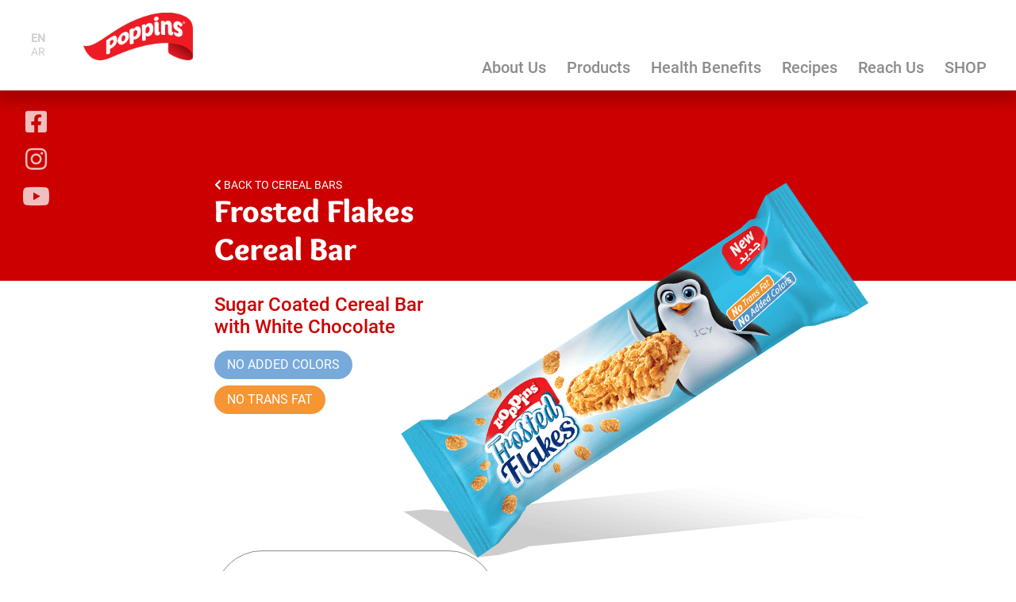

--- FILE ---
content_type: text/html; charset=UTF-8
request_url: https://poppins.com/product/frosted-flakes-1
body_size: 4398
content:
<!DOCTYPE html>
<html lang="en" dir="ltr" prefix="content: http://purl.org/rss/1.0/modules/content/  dc: http://purl.org/dc/terms/  foaf: http://xmlns.com/foaf/0.1/  og: http://ogp.me/ns#  rdfs: http://www.w3.org/2000/01/rdf-schema#  schema: http://schema.org/  sioc: http://rdfs.org/sioc/ns#  sioct: http://rdfs.org/sioc/types#  skos: http://www.w3.org/2004/02/skos/core#  xsd: http://www.w3.org/2001/XMLSchema# ">
  <head>
    <meta charset="utf-8" />
<meta name="Generator" content="Drupal 8 (https://www.drupal.org)" />
<meta name="MobileOptimized" content="width" />
<meta name="HandheldFriendly" content="true" />
<meta name="viewport" content="width=device-width, initial-scale=1.0" />
<link rel="shortcut icon" href="/themes/custom/poppins/assets/img/favicon.ico" type="image/vnd.microsoft.icon" />
<link rel="alternate" hreflang="en" href="https://poppins.com/product/frosted-flakes-1" />
<link rel="alternate" hreflang="ar" href="https://poppins.com/ar/product/lwh-frwstd-flyks" />
<link rel="canonical" href="https://poppins.com/product/frosted-flakes-1" />
<link rel="shortlink" href="https://poppins.com/node/29" />
<link rel="revision" href="https://poppins.com/product/frosted-flakes-1" />

    <title>Frosted Flakes | Poppins</title>
    <link rel="stylesheet" media="all" href="/sites/default/files/css/css_C8ul1Vl4oMWV6MTvOyvtIZUm33-ksKF6yWMwqowfjIw.css" />
<link rel="stylesheet" media="all" href="/sites/default/files/css/css_G0n4-0zqtvOQ3Ew2hJlBzvKempCCmoQmdD4riqWG2dw.css" />

    
<!--[if lte IE 8]>
<script src="/sites/default/files/js/js_VtafjXmRvoUgAzqzYTA3Wrjkx9wcWhjP0G4ZnnqRamA.js"></script>
<![endif]-->

  </head>
    <body class="text-left text-secondary fs-14">
        <div class="offcanvas-collapse offcanvas-left w-25 h-100 left-0 d-inline d-lg-none z-5 op-2"></div>
        <a href="#main-content" class="visually-hidden focusable">
      Skip to main content
    </a>
    
      <div class="dialog-off-canvas-main-canvas" data-off-canvas-main-canvas>
    
  <header role="banner" class="bg-white w-100">
    <div class="container-fluid py-3 pr-0 pr-lg-4">
      <div class="d-flex justify-content-between">
          <div id="block-poppins-branding">
  
    
    <div class="d-flex justify-content-between">
        <div class="d-none d-lg-block p-4">
            <div title="English"><a href="/index.php/product/frosted-flakes-1" class="language-link text-uppercase text-light is-active" hreflang="en" data-drupal-link-system-path="node/29">en</a></div><div title="Arabic"><a href="/index.php/ar/product/lwh-frwstd-flyks" class="language-link text-uppercase text-light" hreflang="ar" data-drupal-link-system-path="node/29">ar</a></div>
    </div>
              <a href="/index.php/" rel="home">
        <img src="/sites/default/files/logo.png" alt="Home" class="logo h-80px pl-4" />
      </a>
      </div>
</div>
<div class="d-flex align-items-end">
    <nav role="navigation" aria-labelledby="block-poppins-main-menu-menu" id="block-poppins-main-menu" class="navbar navbar-expand-lg fs-20 h-md-100 text-right p-0 w-100 w-md-75 position-relative">
    <button class="navbar-toggler w-0 p-0 position-absolute right-35px fs-27 text-light rotate-90" type="button" data-toggle="offcanvas" data-target="#mainMenuNavbarContent" aria-controls="mainMenuNavbarContent" aria-expanded="false" aria-label="Toggle navigation">
      <span class="fa fa-bars"></span>
    </button>

                      
    <h2 class="visually-hidden" id="block-poppins-main-menu-menu">Main navigation</h2>
    

        <div class="offcanvas-collapse navbar-collapse" id="mainMenuNavbarContent">
              
  
  
  
            <ul class="navbar-nav mt-2">
    
          
              <li class="nav-item mt-2 d-block d-lg-none">
      
                                                  <a href="/" class="nav-link px-lg-2 px-5 pb-0" data-drupal-link-system-path="&lt;front&gt;">Home</a>
                  
                        
        
              </li>
      
          
              <li class="nav-item mt-2 dropdown">
      
                                                  <span class="nav-link text-md-bold dropdown-toggle px-lg-2 px-5 pb-0" data-toggle="dropdown" role="button" aria-haspopup="true" aria-expanded="false">About Us</span>
                  
                        
                    
  
  
            <ul class="dropdown-menu bg-transparent border-0 p-0 m-0 pt-lg-3 pt-0 text-center text-white br-top-0 br-bottom-md-0 br-bottom-15 font-primary-light">
    
          
      
                                    <a href="/about-us/manifesto" class="dropdown-item text-white text-right text-lg-center px-5 px-lg-0" data-drupal-link-system-path="node/1">Manifesto</a>
                      <div class="dropdown-divider m-0"></div>
                          
        
      
          
      
                                    <a href="/about-us/our-story" class="dropdown-item text-white text-right text-lg-center px-5 px-lg-0" data-drupal-link-system-path="node/2">Our Story</a>
                      <div class="dropdown-divider m-0"></div>
                          
        
      
          
      
                                    <a href="/about-us/certificates" class="dropdown-item text-white text-right text-lg-center px-5 px-lg-0" data-drupal-link-system-path="about-us/certificates">Certificates</a>
                      <div class="dropdown-divider m-0"></div>
                          
        
      
          
      
                                    <a href="/about-us/news" class="dropdown-item text-white text-right text-lg-center px-5 px-lg-0 br-bottom-md-0 br-bottom-15" data-drupal-link-system-path="about-us/news">News</a>
                          
        
      
    
        </ul>
  
        
              </li>
      
          
              <li class="nav-item mt-2 dropdown">
      
                                                  <span class="nav-link text-md-bold dropdown-toggle px-lg-2 px-5 pb-0" data-toggle="dropdown" role="button" aria-haspopup="true" aria-expanded="false">Products</span>
                  
                        
                    
  
  
            <ul class="dropdown-menu bg-transparent border-0 p-0 m-0 pt-lg-3 pt-0 text-center text-white br-top-0 br-bottom-md-0 br-bottom-15 font-primary-light">
    
          
      
                                    <a href="/products/breakfast-cereals" class="dropdown-item text-white text-right text-lg-center px-5 px-lg-0" data-drupal-link-system-path="products/breakfast-cereals">Breakfast Cereals</a>
                      <div class="dropdown-divider m-0"></div>
                          
        
      
          
      
                                    <a href="/products/cereal-bars" class="dropdown-item text-white text-right text-lg-center px-5 px-lg-0" data-drupal-link-system-path="products/cereal-bars">Cereal Bars</a>
                      <div class="dropdown-divider m-0"></div>
                          
        
      
          
      
                                    <a href="/products/chocolates" class="dropdown-item text-white text-right text-lg-center px-5 px-lg-0" data-drupal-link-system-path="products/chocolates">Chocolates</a>
                      <div class="dropdown-divider m-0"></div>
                          
        
      
          
      
                                    <a href="/products/biscuits" class="dropdown-item text-white text-right text-lg-center px-5 px-lg-0 br-bottom-md-0 br-bottom-15" data-drupal-link-system-path="products/biscuits">Biscuits</a>
                          
        
      
    
        </ul>
  
        
              </li>
      
          
              <li class="nav-item mt-2">
      
                                                  <a href="/health-benefits" class="nav-link px-lg-2 px-5 pb-0" data-drupal-link-system-path="health-benefits">Health Benefits</a>
                  
                        
        
              </li>
      
          
              <li class="nav-item mt-2">
      
                                                  <a href="/recipes" class="nav-link px-lg-2 px-5 pb-0" data-drupal-link-system-path="recipes">Recipes</a>
                  
                        
        
              </li>
      
          
              <li class="nav-item mt-2 dropdown">
      
                                                  <span class="nav-link text-md-bold dropdown-toggle px-lg-2 px-5 pb-0" data-toggle="dropdown" role="button" aria-haspopup="true" aria-expanded="false">Reach Us</span>
                  
                        
                    
  
  
            <ul class="dropdown-menu bg-transparent border-0 p-0 m-0 pt-lg-3 pt-0 text-center text-white br-top-0 br-bottom-md-0 br-bottom-15 font-primary-light">
    
          
      
                                    <a href="/reach-us/consumer" class="dropdown-item text-white text-right text-lg-center px-5 px-lg-0" data-drupal-link-system-path="node/25">Consumer</a>
                      <div class="dropdown-divider m-0"></div>
                          
        
      
          
      
                                    <a href="/reach-us/distributor" class="dropdown-item text-white text-right text-lg-center px-5 px-lg-0" data-drupal-link-system-path="node/26">Distributor</a>
                      <div class="dropdown-divider m-0"></div>
                          
        
      
          
      
                                    <a href="/reach-us/private-label" class="dropdown-item text-white text-right text-lg-center px-5 px-lg-0 br-bottom-md-0 br-bottom-15" data-drupal-link-system-path="node/27">Private label</a>
                          
        
      
    
        </ul>
  
        
              </li>
      
          
              <li class="nav-item mt-2">
      
                                                  <a href="https://shop.difcogroup.com/" class="nav-link px-lg-2 px-5 pb-0">SHOP</a>
                  
                        
        
              </li>
      
    
          <li class="nav-item mt-2 font-roboto-light d-block d-lg-none pt-5 mt-5">
                  <a class="nav-link px-lg-2 px-5" href="/ar" title="Arabic">Arabic</a>
              </li>
        </ul>
  


          </div>
  </nav>
</div>


      </div>
    </div>
  </header>

    
  

  

  

  <main role="main" class="position-relative z-1">
            <div class="position-absolute left-0 pt-2 fs-27 px-3 mx-1 pt-4 text-center z-1 social-icons text-white">
      <a class="px-2" href="https://www.facebook.com/PoppinsCereals/" title="facebook" target="_blank">
        <i class="fab fa-facebook-square"></i>
      </a>
      <div class="clear"></div>
      <a class="px-2" href="https://www.instagram.com/poppinsofficial/" title="instagram" target="_blank">
        <i class="fab fa-instagram"></i>
      </a>
      <div class="clear"></div>
      <a class="px-2" href="https://www.youtube.com/c/poppinscereals" title="youtube" target="_blank">
        <i class="fab fa-youtube"></i>
      </a>
    </div>
    
      <div data-drupal-messages-fallback class="hidden"></div><div id="block-poppins-content">
  
    
      
  

<article role="article" about="/product/frosted-flakes-1" class="cereal-bars-detail product-detail">
    <section class="product-detail-heading bg-primary align-items-end text-white">
    <div class="container">
            <div class="row pt-md-3 pb-3">
                <div class="col-12 text-right text-white mt-5 col-lg-9 text-md-left">
          <a
            class="text-uppercase"
            href="https://poppins.com/products/cereal-bars"
            title="Back to Cereal Bars"
          >
            <i class="fas fa-chevron-left"></i> Back to Cereal Bars
          </a>
          
          <div class="product-detail-title font-overlock-black font-weight-bold">
            <span>Frosted Flakes</span>

            
            <div><p>Cereal Bar</p>
</div>
      
          </div>
          
        </div>

                <div class="d-none d-lg-block col-lg-3">
          <div class="cereal-bars-float-img">
                        <img
               class="w-100"
              src="/sites/default/files/products/2020-08/CB_Frosted%20Flakes.png"
              title="Frosted Flakes Cereal Bars"
              alt="Frosted Flakes Cereal Bars"
            />
          </div>
        </div>
      </div>
    </div>
  </section>
  
  <div class="container my-3 position-relative">
    <div class="row d-lg-none">
      <div class="col-12">
        <div class="fs-24 lh-28 text-primary font-primary-medium text-right text-md-left">
          
            <div><p>Sugar Coated Cereal Bar<br />
with White Chocolate</p>
</div>
      
        </div>
      </div>
    </div>

              <div class="row d-none d-lg-block product-detail-teaser">
        <div class="col-12">
          <div class="fs-16 specs text-white">
            <div class="text-primary font-primary-medium fs-24 lh-28">
              
            <div><p>Sugar Coated Cereal Bar<br />
with White Chocolate</p>
</div>
      
            </div>

                                          <div class="py-2 px-3 mb-2 br-20 w-max-content" style="background-color: #77A9DB">
                                    NO ADDED COLORS
                </div>
                <div class="clear"></div>
                              <div class="py-2 px-3 mb-2 br-20 w-max-content" style="background-color: #F69533">
                                    NO TRANS FAT
                </div>
                <div class="clear"></div>
                                    </div>
        </div>
      </div>
    
    <div class="row flex-row-reverse cereal-bars-details">
                    <div class="d-lg-none cereal-bars-float-img">
                    <img
             class="w-100"
            src="/sites/default/files/products/2020-08/CB_Frosted%20Flakes.png"
            title="Frosted Flakes Cereal Bars"
            alt="Frosted Flakes Cereal Bars"
          />
        </div>
      
      <div class="col-lg-6 col-12 nutrition-fact-wrapper cereal-bars-nutrition-fact-wrapper">

                <div class="pb-5 pb-sm-0">
          
        </div>
        <div class="px-5 d-none d-lg-block nutrition-facts">
          
            <div><div class="mt-5">
<div class="text-uppercase fs-20 font-roboto-black text-body border-bottom-secondary">NUTRITION FACTS*</div>

<div class="d-flex justify-content-between border-bottom-secondary">
<div class="font-roboto-bold fs-16 d-flex align-items-center">Energy</div>

<div class="font-roboto-light d-flex align-items-center text-right">447 kJ<br />
107 kcal</div>
</div>

<div class="d-flex justify-content-between border-bottom-secondary">
<div class="font-roboto-bold fs-16 d-flex align-items-center">Protein</div>

<div class="font-roboto-light d-flex align-items-center text-right">1 g</div>
</div>

<div class="d-flex justify-content-between border-bottom-secondary">
<div class="font-roboto-bold fs-16 d-flex align-items-center">Carbohydrates</div>

<div class="font-roboto-light d-flex align-items-center text-right">18.7 g</div>
</div>

<div class="d-flex justify-content-between border-bottom-secondary">
<div class="font-roboto-light fs-16 d-flex align-items-center ml-3">of which sugars</div>

<div class="font-roboto-light d-flex align-items-center text-right">7 g</div>
</div>

<div class="d-flex justify-content-between border-bottom-secondary">
<div class="font-roboto-bold fs-16 d-flex align-items-center">Fat</div>

<div class="font-roboto-light d-flex align-items-center text-right">3 g</div>
</div>

<div class="d-flex justify-content-between border-bottom-secondary">
<div class="font-roboto-light fs-16 d-flex align-items-center ml-3">of which saturated</div>

<div class="font-roboto-light d-flex align-items-center text-right">2 g</div>
</div>

<div class="d-flex justify-content-between border-bottom-secondary">
<div class="font-roboto-light fs-16 d-flex align-items-center ml-3">of which trans fat</div>

<div class="font-roboto-light d-flex align-items-center text-right">0 g</div>
</div>

<div class="d-flex justify-content-between border-bottom-secondary">
<div class="font-roboto-bold fs-16 d-flex align-items-center">Fibre</div>

<div class="font-roboto-light d-flex align-items-center text-right">0 g</div>
</div>

<div class="d-flex justify-content-between border-bottom-secondary">
<div class="font-roboto-bold fs-16 d-flex align-items-center">Sodium</div>

<div class="font-roboto-light d-flex align-items-center text-right">75 mg</div>
</div>

<div class="d-flex justify-content-between">
<div class="font-roboto-bold fs-16 d-flex align-items-center"> </div>

<div class="font-roboto-light d-flex align-items-center text-right text-body">* per portion of 25g</div>
</div>
</div>

<div class="mt-5">
<div class="text-uppercase fs-20 font-roboto-black text-body border-bottom-secondary">VITAMINS &amp; MINERALS*</div>

<div class="d-flex justify-content-between border-bottom-secondary">
<div class="font-roboto-bold fs-16 d-flex align-items-center">Vitamin A</div>

<div class="font-roboto-light d-flex align-items-center text-right">0%</div>
</div>

<div class="d-flex justify-content-between border-bottom-secondary">
<div class="font-roboto-bold fs-16 d-flex align-items-center">Vitamin C</div>

<div class="font-roboto-light d-flex align-items-center text-right">3%</div>
</div>

<div class="d-flex justify-content-between border-bottom-secondary">
<div class="font-roboto-bold fs-16 d-flex align-items-center">Calcium</div>

<div class="font-roboto-light d-flex align-items-center text-right">&lt;2%</div>
</div>

<div class="d-flex justify-content-between border-bottom-secondary">
<div class="font-roboto-bold fs-16 d-flex align-items-center">Iron</div>

<div class="font-roboto-light d-flex align-items-center text-right">&lt;2%</div>
</div>

<div class="d-flex justify-content-between">
<div class="font-roboto-bold fs-16 d-flex align-items-center"> </div>

<div class="font-roboto-light d-flex align-items-center text-right text-body">* per portion of 25g</div>
</div>
</div>
</div>
      
        </div>
      </div>
      <div class="col-lg-6 col-12 text-white font-primary-black">
        <div class="fs-16">
                                          <div class="py-2 px-3 mb-2 br-20 w-max-content d-lg-none" style="background-color: #77A9DB">
                            NO ADDED COLORS
            </div>
            <div class="clear"></div>
                      <div class="py-2 px-3 mb-2 br-20 w-max-content d-lg-none" style="background-color: #F69533">
                            NO TRANS FAT
            </div>
            <div class="clear"></div>
          
                  </div>
        <div class="text-sm-center my-4">
                    <div class="br-60 border border-secondary font-primary text-left p-3 p-lg-5 my-2 w-100">
            <div class="text-gray text-justify">
              
            <div><p><strong>Ingredients: Toasted Corn Flakes</strong> (Maize Grits, Sugar, Barley Malt Extract, Salt, Emulsifier (Distilled Monoglyceride of Vegetable Origin)), <strong>Syrup</strong> (Glucose Syrup, Sugar, Vegetable Sunflower Oil, Humectant (Sorbitol Syrup (2.2%)), Water, Humectant (Glycerin of Vegetable Origin), Totally Hydrogenated Vegetable Fat (from Palm Kernel Oil), Whole Milk Powder, Dextrose, Emulsifiers (Glyceryl Stearate of Vegetable Origin, Soy Lecithin), Salt, Antioxidants (Ascorbic Acid (Vitamin C), Citric Acid)), <strong>White Chocolate</strong> (Totally Hydrogenated Vegetable Fat (from Palm Kernel Oil), Sugar, Whole Milk Powder, Lactose (from Milk), Skim Milk Powder, Emulsifier (Soy Lecithin), Nature Identical Flavourings (Condensed Milk, Vanilla)).</p>

<p><strong>Contains:</strong> Barley, Milk Derivatives and Soy Lecithin. May contain traces of Peanut and Nuts.<br />
Excess of consumed quantity of sorbitol over 40g per day may cause diarrhea.<br />
Free from pork products and their derivatives.</p>

<p style="margin:0;"><strong>Store in a cool and dry place and away from direct sunlight.</strong></p>
</div>
      
            </div>
          </div>
        </div>
        <div class="px-5 d-lg-none text-gray">
          
            <div><div class="mt-5">
<div class="text-uppercase fs-20 font-roboto-black text-body border-bottom-secondary">NUTRITION FACTS*</div>

<div class="d-flex justify-content-between border-bottom-secondary">
<div class="font-roboto-bold fs-16 d-flex align-items-center">Energy</div>

<div class="font-roboto-light d-flex align-items-center text-right">447 kJ<br />
107 kcal</div>
</div>

<div class="d-flex justify-content-between border-bottom-secondary">
<div class="font-roboto-bold fs-16 d-flex align-items-center">Protein</div>

<div class="font-roboto-light d-flex align-items-center text-right">1 g</div>
</div>

<div class="d-flex justify-content-between border-bottom-secondary">
<div class="font-roboto-bold fs-16 d-flex align-items-center">Carbohydrates</div>

<div class="font-roboto-light d-flex align-items-center text-right">18.7 g</div>
</div>

<div class="d-flex justify-content-between border-bottom-secondary">
<div class="font-roboto-light fs-16 d-flex align-items-center ml-3">of which sugars</div>

<div class="font-roboto-light d-flex align-items-center text-right">7 g</div>
</div>

<div class="d-flex justify-content-between border-bottom-secondary">
<div class="font-roboto-bold fs-16 d-flex align-items-center">Fat</div>

<div class="font-roboto-light d-flex align-items-center text-right">3 g</div>
</div>

<div class="d-flex justify-content-between border-bottom-secondary">
<div class="font-roboto-light fs-16 d-flex align-items-center ml-3">of which saturated</div>

<div class="font-roboto-light d-flex align-items-center text-right">2 g</div>
</div>

<div class="d-flex justify-content-between border-bottom-secondary">
<div class="font-roboto-light fs-16 d-flex align-items-center ml-3">of which trans fat</div>

<div class="font-roboto-light d-flex align-items-center text-right">0 g</div>
</div>

<div class="d-flex justify-content-between border-bottom-secondary">
<div class="font-roboto-bold fs-16 d-flex align-items-center">Fibre</div>

<div class="font-roboto-light d-flex align-items-center text-right">0 g</div>
</div>

<div class="d-flex justify-content-between border-bottom-secondary">
<div class="font-roboto-bold fs-16 d-flex align-items-center">Sodium</div>

<div class="font-roboto-light d-flex align-items-center text-right">75 mg</div>
</div>

<div class="d-flex justify-content-between">
<div class="font-roboto-bold fs-16 d-flex align-items-center"> </div>

<div class="font-roboto-light d-flex align-items-center text-right text-body">* per portion of 25g</div>
</div>
</div>

<div class="mt-5">
<div class="text-uppercase fs-20 font-roboto-black text-body border-bottom-secondary">VITAMINS &amp; MINERALS*</div>

<div class="d-flex justify-content-between border-bottom-secondary">
<div class="font-roboto-bold fs-16 d-flex align-items-center">Vitamin A</div>

<div class="font-roboto-light d-flex align-items-center text-right">0%</div>
</div>

<div class="d-flex justify-content-between border-bottom-secondary">
<div class="font-roboto-bold fs-16 d-flex align-items-center">Vitamin C</div>

<div class="font-roboto-light d-flex align-items-center text-right">3%</div>
</div>

<div class="d-flex justify-content-between border-bottom-secondary">
<div class="font-roboto-bold fs-16 d-flex align-items-center">Calcium</div>

<div class="font-roboto-light d-flex align-items-center text-right">&lt;2%</div>
</div>

<div class="d-flex justify-content-between border-bottom-secondary">
<div class="font-roboto-bold fs-16 d-flex align-items-center">Iron</div>

<div class="font-roboto-light d-flex align-items-center text-right">&lt;2%</div>
</div>

<div class="d-flex justify-content-between">
<div class="font-roboto-bold fs-16 d-flex align-items-center"> </div>

<div class="font-roboto-light d-flex align-items-center text-right text-body">* per portion of 25g</div>
</div>
</div>
</div>
      
        </div>
      </div>
    </div>
  </div>
</article>

  
<div class="views-element-container">
<div class="d-flex justify-content-end mt-5 js-view-dom-id-5a2659cf98c0b27c5672aa3fb0c376434b2924a8ec7be0712e368d379104de7e">
  <div class="w-96 w-lg-85 br-left-80 border-primary border-right-0 mb-5 p-5 pr-0">
    <div class="container-fluid py-lg-2 px-lg-5 my-lg-2 mx-lg-5 w-lg-75">
      <div class="fs-32 text-primary text-center font-primary-bold">
        Discover other delicious bars!
      </div>

      <div class="row my-4">
          <div class="col-lg-3 col-md-4 col-6 mb-4 cereal-item">  <img
    class="w-100 mb-2"
    src="/sites/default/files/products/2020-08/FB_Strawberry.png"
    title="Fruity Bites Strawberry"
    alt="Fruity Bites Strawberry"
  />
  <div class="clear"></div>
  <a href="/product/fruity-bites-0" class="font-primary-bold">
    <span>Fruity Bites</span>

    
            <div><p>Strawberry</p>
</div>
      
  </a>
</div>
  <div class="col-lg-3 col-md-4 col-6 mb-4 cereal-item">  <img
    class="w-100 mb-2"
    src="/sites/default/files/products/2020-08/CB_Choco_Pops_1.png"
    title="Choco Pops Cereal Bar"
    alt="Choco Pops Cereal Bar"
  />
  <div class="clear"></div>
  <a href="/product/choco-pops-0" class="font-primary-bold">
    <span>Choco Pops</span>

    
            <div><p>Cereal Bar</p>
</div>
      
  </a>
</div>
  <div class="col-lg-3 col-md-4 col-6 mb-4 cereal-item">  <img
    class="w-100 mb-2"
    src="/sites/default/files/products/2020-08/GR_Bar%20Strawberry.png"
    title="GRANOLIES Strawberry Cheese Cake Oat Bar"
    alt="GRANOLIES Strawberry Cheese Cake Oat Bar"
  />
  <div class="clear"></div>
  <a href="/product/granolies-0" class="font-primary-bold">
    <span>GRANOLIES</span>

    
            <div><p>Strawberry Cheesecake<br />
Oat Bar</p>
</div>
      
  </a>
</div>
  <div class="col-lg-3 col-md-4 col-6 mb-4 cereal-item">  <img
    class="w-100 mb-2"
    src="/sites/default/files/products/2020-08/CB_Choco_Pops_1.png"
    title="Choco Pops Cereal Bar"
    alt="Choco Pops Cereal Bar"
  />
  <div class="clear"></div>
  <a href="/product/choco-pops-0" class="font-primary-bold">
    <span>Choco Pops</span>

    
            <div><p>Cereal Bar</p>
</div>
      
  </a>
</div>

                
      </div>

    </div>
  </div>
</div>
</div>


  </div>



    <div id="backToTop" onclick="topFunction()" class="position-fixed left-0 py-2 fs-14 lh-14 px-4 mx-1 pt-4 text-center d-none" title="back to top">
        <i class="fas fa-sort-up text-primary"></i>
        <div class="fs-16 mt--5px">back</div>
        <div class="fs-12">to top</div>
    </div>
  </main>

      <footer class="bg-gray-200 fs-16 position-relative z-1">
      <div class="container pt-5 pb-3">
        <div class="row">
          <div class="col-md-4 col-sm-12 mb-4">
            <div class="d-flex justify-content-center">
              <a href="/" rel="home">
                <img src="/sites/default/files/logo.png" alt="Home" class="h-65px" />
              </a>
            </div>
            <div class="clear"></div>
            <div class="d-flex justify-content-center mt-3 fs-20">
              <a class="px-1" href="https://www.facebook.com/PoppinsCereals/" title="facebook" target="_blank">
                <i class="fab fa-facebook-square"></i>
              </a>
              <a class="px-3" href="https://www.instagram.com/poppinsofficial/" title="instagram" target="_blank">
                <i class="fab fa-instagram"></i>
              </a>
              <a class="px-1" href="https://www.youtube.com/c/poppinscereals" title="youtube" target="_blank">
                <i class="fab fa-youtube"></i>
              </a>
            </div>
          </div>
            <div id="block-sinelfil" class="col-md-4 col-sm-12 mb-4 px-4">
  
    
      
            <div><p>Sin El Fil, Daoud Ammoun St.<br />
Qubic Square Business Center<br />
13th Floor - Beirut, Lebanon<br />
+961 1 495 380</p>
</div>
      
  </div>
<div id="block-mansoura" class="col-md-4 col-sm-12 mb-4 px-4">
  
    
      
            <div><p>Mansoura, Poppins Factory<br />
West Bekaa<br />
Lebanon</p></div>
      
  </div>


        </div>
        <div class="text-center">
          Poppins &copy; 2025 | A member of Difco Group
        </div>
      </div>
    </footer>
  

  </div>

    
    <script src="/sites/default/files/js/js_vXDIkKyWmwS690ig1Rlx0lo5yWMahIglqM2MY30qRko.js"></script>

  </body>
</html>
